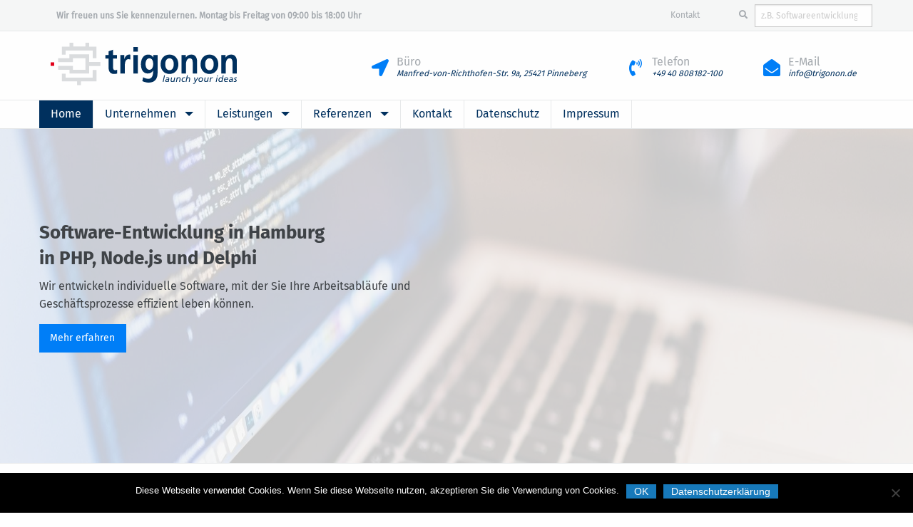

--- FILE ---
content_type: text/html; charset=UTF-8
request_url: https://www.trigonon.de/
body_size: 7195
content:
<!DOCTYPE html>
<html lang="de">
  <head>
    <meta charset="UTF-8">
    <meta name="geo.region" content="DE-HH" />
    <meta name="geo.placename" content="Hamburg" />
    <meta name="geo.position" content="53.55703;9.9067753" />
    <meta name="ICBM" content="53.55703, 9.9067753" />
    <meta name="viewport" content="width=device-width, initial-scale=1, shrink-to-fit=no, viewport-fit=cover">
    <meta name="title" content="Software in PHP, Node.js und Delphi für Web, Serverprozesse &amp; Dekstop">
    <link media="screen" href="https://www.trigonon.de/wp-content/cache/autoptimize/css/autoptimize_6984cec1c60c1453e010c3824bb23da3.css" rel="stylesheet"><link media="all" href="https://www.trigonon.de/wp-content/cache/autoptimize/css/autoptimize_ee89ef58ac1e8135191d123c98312c59.css" rel="stylesheet"><title>Software in PHP, Node.js und Delphi für Web, Serverprozesse &amp; Dekstop</title>
    <link rel="preload" as="font" href="https://www.trigonon.de/wp-content/themes/trigonon/dist/fonts/TypoPRO-FiraSans-Regular.woff" type="font/woff" crossorigin>
    <link rel="preload" as="font" href="https://www.trigonon.de/wp-content/themes/trigonon/dist/fonts/TypoPRO-FiraSans-Bold.woff" type="font/woff" crossorigin>
    <link rel="preload" as="font" href="https://www.trigonon.de/wp-content/themes/trigonon/dist/fonts/fa-solid-900.woff2" type="font/woff2" crossorigin>
    
    <link rel="shortcut icon" type="image/x-icon" href="https://www.trigonon.de/wp-content/themes/trigonon/dist/img/favicon.ico">
    <meta name='robots' content='index, follow, max-image-preview:large, max-snippet:-1, max-video-preview:-1' />

	<!-- This site is optimized with the Yoast SEO plugin v22.8 - https://yoast.com/wordpress/plugins/seo/ -->
	<meta name="description" content="Die trigonon GmbH aus Hamburg entwickelt individuelle Software. Experten für PHP, Java und Delphi. Sie haben die Vision, wir implementieren die Programme." />
	<link rel="canonical" href="https://www.trigonon.de/" />
	<meta property="og:locale" content="de_DE" />
	<meta property="og:type" content="website" />
	<meta property="og:title" content="Software in PHP, Node.js und Delphi für Web, Serverprozesse &amp; Dekstop" />
	<meta property="og:description" content="Die trigonon GmbH aus Hamburg entwickelt individuelle Software. Experten für PHP, Java und Delphi. Sie haben die Vision, wir implementieren die Programme." />
	<meta property="og:url" content="https://www.trigonon.de/" />
	<meta property="og:site_name" content="trigonon GmbH" />
	<meta property="article:modified_time" content="2020-03-25T11:08:44+00:00" />
	<meta name="twitter:card" content="summary_large_image" />
	<meta name="msvalidate.01" content="A4C83A5340232BF4CED50E5739F67547" />
	<meta name="google-site-verification" content="H5Affq4yPHKSfERXASRWSQfsxe2-Tp_UNeRyxQT2bb8" />
	<!-- / Yoast SEO plugin. -->


<link rel='dns-prefetch' href='//www.trigonon.de' />
<link rel="alternate" title="oEmbed (JSON)" type="application/json+oembed" href="https://www.trigonon.de/wp-json/oembed/1.0/embed?url=https%3A%2F%2Fwww.trigonon.de%2F" />
<link rel="alternate" title="oEmbed (XML)" type="text/xml+oembed" href="https://www.trigonon.de/wp-json/oembed/1.0/embed?url=https%3A%2F%2Fwww.trigonon.de%2F&#038;format=xml" />






<link rel="https://api.w.org/" href="https://www.trigonon.de/wp-json/" /><link rel="alternate" title="JSON" type="application/json" href="https://www.trigonon.de/wp-json/wp/v2/pages/15" /><link rel="EditURI" type="application/rsd+xml" title="RSD" href="https://www.trigonon.de/xmlrpc.php?rsd" />
<meta name="generator" content="WordPress 6.9" />
<link rel='shortlink' href='https://www.trigonon.de/' />


<script type="application/ld+json" class="saswp-schema-markup-output">
[{"@context":"https:\/\/schema.org\/","@graph":[{"@context":"https:\/\/schema.org\/","@type":"SiteNavigationElement","@id":"https:\/\/www.trigonon.de#Mainmenu","name":"Home","url":"https:\/\/www.trigonon.de\/"},{"@context":"https:\/\/schema.org\/","@type":"SiteNavigationElement","@id":"https:\/\/www.trigonon.de#Mainmenu","name":"Unternehmen","url":"https:\/\/www.trigonon.de\/unternehmen\/"},{"@context":"https:\/\/schema.org\/","@type":"SiteNavigationElement","@id":"https:\/\/www.trigonon.de#Mainmenu","name":"Unser Team","url":"https:\/\/www.trigonon.de\/unternehmen\/unser-team\/"},{"@context":"https:\/\/schema.org\/","@type":"SiteNavigationElement","@id":"https:\/\/www.trigonon.de#Mainmenu","name":"Leistungen","url":"https:\/\/www.trigonon.de\/leistungen\/"},{"@context":"https:\/\/schema.org\/","@type":"SiteNavigationElement","@id":"https:\/\/www.trigonon.de#Mainmenu","name":"Software-Entwicklung","url":"https:\/\/www.trigonon.de\/leistungen\/software-entwicklung\/"},{"@context":"https:\/\/schema.org\/","@type":"SiteNavigationElement","@id":"https:\/\/www.trigonon.de#Mainmenu","name":"Delphi Anwendungen","url":"https:\/\/www.trigonon.de\/leistungen\/delphi\/"},{"@context":"https:\/\/schema.org\/","@type":"SiteNavigationElement","@id":"https:\/\/www.trigonon.de#Mainmenu","name":"Software-Wartung","url":"https:\/\/www.trigonon.de\/leistungen\/software-wartung\/"},{"@context":"https:\/\/schema.org\/","@type":"SiteNavigationElement","@id":"https:\/\/www.trigonon.de#Mainmenu","name":"Projektmanagement","url":"https:\/\/www.trigonon.de\/leistungen\/projektmanagement\/"},{"@context":"https:\/\/schema.org\/","@type":"SiteNavigationElement","@id":"https:\/\/www.trigonon.de#Mainmenu","name":"Weiterentwicklung von Software","url":"https:\/\/www.trigonon.de\/leistungen\/weiterentwicklung-von-software\/"},{"@context":"https:\/\/schema.org\/","@type":"SiteNavigationElement","@id":"https:\/\/www.trigonon.de#Mainmenu","name":"Managed Linux-Server","url":"https:\/\/www.trigonon.de\/leistungen\/managed-linux-server\/"},{"@context":"https:\/\/schema.org\/","@type":"SiteNavigationElement","@id":"https:\/\/www.trigonon.de#Mainmenu","name":"Linux-Support","url":"https:\/\/www.trigonon.de\/leistungen\/linux-support\/"},{"@context":"https:\/\/schema.org\/","@type":"SiteNavigationElement","@id":"https:\/\/www.trigonon.de#Mainmenu","name":"Migration Delphi","url":"https:\/\/www.trigonon.de\/leistungen\/migration-delphi\/"},{"@context":"https:\/\/schema.org\/","@type":"SiteNavigationElement","@id":"https:\/\/www.trigonon.de#Mainmenu","name":"Code Refactoring","url":"https:\/\/www.trigonon.de\/leistungen\/code-refactoring\/"},{"@context":"https:\/\/schema.org\/","@type":"SiteNavigationElement","@id":"https:\/\/www.trigonon.de#Mainmenu","name":"Anwendungsf\u00e4lle","url":"https:\/\/www.trigonon.de\/referenzen\/anwendungsfaelle\/"},{"@context":"https:\/\/schema.org\/","@type":"SiteNavigationElement","@id":"https:\/\/www.trigonon.de#Mainmenu","name":"Referenzen","url":"https:\/\/www.trigonon.de\/referenzen\/"},{"@context":"https:\/\/schema.org\/","@type":"SiteNavigationElement","@id":"https:\/\/www.trigonon.de#Mainmenu","name":"Kontakt","url":"https:\/\/www.trigonon.de\/kontakt\/"},{"@context":"https:\/\/schema.org\/","@type":"SiteNavigationElement","@id":"https:\/\/www.trigonon.de#Mainmenu","name":"Datenschutz","url":"https:\/\/www.trigonon.de\/datenschutz\/"},{"@context":"https:\/\/schema.org\/","@type":"SiteNavigationElement","@id":"https:\/\/www.trigonon.de#Mainmenu","name":"Impressum","url":"https:\/\/www.trigonon.de\/impressum\/"}]},

{"@context":"https:\/\/schema.org\/","@type":"WebSite","@id":"https:\/\/www.trigonon.de#website","headline":"trigonon GmbH","name":"trigonon GmbH","description":"Die trigonon GmbH aus Hamburg entwickelt individuelle Software. Experten f\u00fcr PHP, Java und Delphi. Sie haben die Vision, wir implementieren die Programme.","url":"https:\/\/www.trigonon.de","potentialAction":{"@type":"SearchAction","target":"https:\/\/www.trigonon.de?s={search_term_string}","query-input":"required name=search_term_string"}},

{"@context":"https:\/\/schema.org\/","@type":"Organization","@id":"https:\/\/www.trigonon.de#Organization","name":"trigonon GmbH","url":"https:\/\/www.trigonon.de","sameAs":[],"logo":{"@type":"ImageObject","url":"https:\/\/www.trigonon.de\/wp-content\/uploads\/2020\/02\/schema-logo.png","width":"160","height":"50"}}]
</script>

  </head>

  <body class="home wp-singular page-template-default page page-id-15 wp-theme-trigonon cookies-not-set">
    <header id="page-header">
      <div class="grid-container full welcome show-for-medium show-for-large">
        <div class="grid-container">
          <div class="grid-x">
            <div class="cell large-6">
              <strong class="headline">
                Wir freuen uns Sie kennenzulernen. Montag bis Freitag von 09:00 bis 18:00 Uhr
              </strong>
            </div>
            <div class="cell large-6">
                              <nav id="topnav" role="navigation" aria-label="Top Menu">
	<ul class="page-top-menu text-right"><li id="menu-item-587" class="menu-item menu-item-type-post_type menu-item-object-page menu-item-587"><a href="https://www.trigonon.de/kontakt/">Kontakt</a></li>
<li class="menu-item menu-item-search"><form role="search" method="get" class="search-form" action="https://www.trigonon.de/">
  <div class="grid-x grid-padding-x">
    <div class="cell small-3">
      <label for="searchform" class="text-right middle">
        <i class="fa fa-search"></i>
      </label>
    </div>
    <div class="cell small-9">
      <input type="search" id="searchform" placeholder="z.B. Softwareentwicklung" value="" name="s">
    </div>
  </div>
</form>
</li></ul></nav>
                          </div>
          </div>
        </div>
      </div>
      <div class="grid-container main-head">
        <div class="grid-x">
          <div class="cell small-2 medium-1 hide-for-large">
                          <nav id="off-canvas-navigation" role="navigation" aria-label="Off Canvas Menu">
  <a href="#" class="trigger-mobile-menu" data-toggle="offCanvas" aria-controls="offCanvas" aria-expanded="false">
    <i class="fa fa-bars fa-2x"></i>
  </a>
  <div class="off-canvas position-left" id="offCanvas" data-off-canvas>
    <div class="menu-offcanvasmenu-container"><ul id="offcanvas-menu" class="menu"><li id="menu-item-439" class="menu-item menu-item-type-post_type menu-item-object-page menu-item-home current-menu-item page_item page-item-15 current_page_item menu-item-439"><a href="https://www.trigonon.de/" aria-current="page">Home</a></li>
<li id="menu-item-461" class="menu-item menu-item-type-post_type menu-item-object-page menu-item-has-children menu-item-461"><a href="https://www.trigonon.de/unternehmen/">Unternehmen</a>
<ul class="sub-menu">
	<li id="menu-item-464" class="menu-item menu-item-type-post_type menu-item-object-page menu-item-464"><a href="https://www.trigonon.de/unternehmen/unser-team/">Unser Team</a></li>
</ul>
</li>
<li id="menu-item-444" class="menu-item menu-item-type-post_type menu-item-object-page menu-item-has-children menu-item-444"><a href="https://www.trigonon.de/leistungen/">Leistungen</a>
<ul class="sub-menu">
	<li id="menu-item-451" class="menu-item menu-item-type-post_type menu-item-object-page menu-item-451"><a href="https://www.trigonon.de/leistungen/software-entwicklung/">Software-Entwicklung</a></li>
	<li id="menu-item-452" class="menu-item menu-item-type-post_type menu-item-object-page menu-item-452"><a href="https://www.trigonon.de/leistungen/software-wartung/">Software-Wartung</a></li>
	<li id="menu-item-453" class="menu-item menu-item-type-post_type menu-item-object-page menu-item-453"><a href="https://www.trigonon.de/leistungen/weiterentwicklung-von-software/">Weiterentwicklung von Software</a></li>
	<li id="menu-item-448" class="menu-item menu-item-type-post_type menu-item-object-page menu-item-448"><a href="https://www.trigonon.de/leistungen/managed-linux-server/">Managed Linux-Server</a></li>
	<li id="menu-item-447" class="menu-item menu-item-type-post_type menu-item-object-page menu-item-447"><a href="https://www.trigonon.de/leistungen/linux-support/">Linux-Support</a></li>
	<li id="menu-item-449" class="menu-item menu-item-type-post_type menu-item-object-page menu-item-449"><a href="https://www.trigonon.de/leistungen/migration-delphi/">Migration Delphi</a></li>
	<li id="menu-item-446" class="menu-item menu-item-type-post_type menu-item-object-page menu-item-446"><a href="https://www.trigonon.de/leistungen/code-refactoring/">Code Refactoring</a></li>
</ul>
</li>
<li id="menu-item-457" class="menu-item menu-item-type-post_type menu-item-object-page menu-item-457"><a href="https://www.trigonon.de/?page_id=364">Festpreis-Projekte</a></li>
<li id="menu-item-456" class="menu-item menu-item-type-post_type menu-item-object-page menu-item-456"><a href="https://www.trigonon.de/?page_id=368">Expertenteam auf Stundenbasis</a></li>
<li id="menu-item-455" class="menu-item menu-item-type-post_type menu-item-object-page menu-item-455"><a href="https://www.trigonon.de/?page_id=366">Expertenteam auf Monatsbasis</a></li>
<li id="menu-item-458" class="menu-item menu-item-type-post_type menu-item-object-page menu-item-458"><a href="https://www.trigonon.de/preismodelle/fuer-betreiber-von-it-plattformen/">Für Betreiber von IT-Plattformen</a></li>
<li id="menu-item-459" class="menu-item menu-item-type-post_type menu-item-object-page menu-item-has-children menu-item-459"><a href="https://www.trigonon.de/referenzen/">Referenzen</a>
<ul class="sub-menu">
	<li id="menu-item-460" class="menu-item menu-item-type-post_type menu-item-object-page menu-item-460"><a href="https://www.trigonon.de/referenzen/anwendungsfaelle/">Anwendungsfälle</a></li>
</ul>
</li>
<li id="menu-item-443" class="menu-item menu-item-type-post_type menu-item-object-page menu-item-443"><a href="https://www.trigonon.de/kontakt/">Kontakt</a></li>
<li id="menu-item-440" class="menu-item menu-item-type-post_type menu-item-object-page menu-item-privacy-policy menu-item-440"><a rel="privacy-policy" href="https://www.trigonon.de/datenschutz/">Datenschutz</a></li>
<li id="menu-item-442" class="menu-item menu-item-type-post_type menu-item-object-page menu-item-442"><a href="https://www.trigonon.de/impressum/">Impressum</a></li>
</ul></div>  </div>
</nav>
                      </div>
          <div class="cell small-10 medium-10 large-3">
            <a href="/">
              <img src="https://www.trigonon.de/wp-content/themes/trigonon/dist/img/trigonon_logo.svg" alt="trigonon Logo" title="trigonon GmbH" id="logo">
            </a>
          </div>
          <div class="cell show-for-large large-9 text-right company-information">
            <dl class="item">
              <dt>
                <i class="fa fa-location-arrow fa-2x"></i>
              </dt>
              <dd>
                <h6 class="title">Büro</h6>
                <em class="information">Manfred-von-Richthofen-Str. 9a, 25421 Pinneberg</em>
              </dd>
            </dl>
            <dl class="item">
              <dt>
                <i class="fa fa-phone-volume fa-2x"></i>
              </dt>
              <dd>
                <h6 class="title">Telefon</h6>
                <em class="information">+49 40 808182-100</em>
              </dd>
            </dl>
            <dl class="item">
              <dt>
                <i class="fa fa-envelope-open fa-2x"></i>
              </dt>
              <dd>
                <h6 class="title">E-Mail</h6>
                <em class="information"><a href="mailto:info@trigonon.de">info@trigonon.de</a></em>
              </dd>
            </dl>
          </div>
        </div>
      </div>
    </header>
    <section id="menu" class="show-for-large">
      <div class="grid-container full main-menu">
        <div class="grid-container">
          <div class="grid-x">
                          <nav id="mainnav" class="cell medium-12 large-12" role="navigation" aria-label="Main Menu">
	<ul class="dropdown menu" data-dropdown-menu><li id="menu-item-51" class="menu-item menu-item-type-post_type menu-item-object-page menu-item-home current-menu-item page_item page-item-15 current_page_item menu-item-51"><a href="https://www.trigonon.de/" aria-current="page">Home</a></li>
<li id="menu-item-65" class="menu-item menu-item-type-post_type menu-item-object-page menu-item-has-children menu-item-65"><a href="https://www.trigonon.de/unternehmen/">Unternehmen</a>
<ul class="sub-menu">
	<li id="menu-item-68" class="menu-item menu-item-type-post_type menu-item-object-page menu-item-68"><a href="https://www.trigonon.de/unternehmen/unser-team/">Unser Team</a></li>
</ul>
</li>
<li id="menu-item-54" class="menu-item menu-item-type-post_type menu-item-object-page menu-item-has-children menu-item-54"><a href="https://www.trigonon.de/leistungen/">Leistungen</a>
<ul class="sub-menu">
	<li id="menu-item-59" class="menu-item menu-item-type-post_type menu-item-object-page menu-item-59"><a href="https://www.trigonon.de/leistungen/software-entwicklung/">Software-Entwicklung</a></li>
	<li id="menu-item-507" class="menu-item menu-item-type-post_type menu-item-object-page menu-item-507"><a href="https://www.trigonon.de/leistungen/delphi/">Delphi Anwendungen</a></li>
	<li id="menu-item-60" class="menu-item menu-item-type-post_type menu-item-object-page menu-item-60"><a href="https://www.trigonon.de/leistungen/software-wartung/">Software-Wartung</a></li>
	<li id="menu-item-517" class="menu-item menu-item-type-post_type menu-item-object-page menu-item-517"><a href="https://www.trigonon.de/leistungen/projektmanagement/">Projektmanagement</a></li>
	<li id="menu-item-61" class="menu-item menu-item-type-post_type menu-item-object-page menu-item-61"><a href="https://www.trigonon.de/leistungen/weiterentwicklung-von-software/">Weiterentwicklung von Software</a></li>
	<li id="menu-item-57" class="menu-item menu-item-type-post_type menu-item-object-page menu-item-57"><a href="https://www.trigonon.de/leistungen/managed-linux-server/">Managed Linux-Server</a></li>
	<li id="menu-item-56" class="menu-item menu-item-type-post_type menu-item-object-page menu-item-56"><a href="https://www.trigonon.de/leistungen/linux-support/">Linux-Support</a></li>
	<li id="menu-item-411" class="menu-item menu-item-type-post_type menu-item-object-page menu-item-411"><a href="https://www.trigonon.de/leistungen/migration-delphi/">Migration Delphi</a></li>
	<li id="menu-item-410" class="menu-item menu-item-type-post_type menu-item-object-page menu-item-410"><a href="https://www.trigonon.de/leistungen/code-refactoring/">Code Refactoring</a></li>
</ul>
</li>
<li id="menu-item-62" class="menu-item menu-item-type-post_type menu-item-object-page menu-item-has-children menu-item-62"><a href="https://www.trigonon.de/referenzen/">Referenzen</a>
<ul class="sub-menu">
	<li id="menu-item-63" class="menu-item menu-item-type-post_type menu-item-object-page menu-item-63"><a href="https://www.trigonon.de/referenzen/anwendungsfaelle/">Anwendungsfälle</a></li>
</ul>
</li>
<li id="menu-item-53" class="menu-item menu-item-type-post_type menu-item-object-page menu-item-53"><a href="https://www.trigonon.de/kontakt/">Kontakt</a></li>
<li id="menu-item-50" class="menu-item menu-item-type-post_type menu-item-object-page menu-item-privacy-policy menu-item-50"><a rel="privacy-policy" href="https://www.trigonon.de/datenschutz/">Datenschutz</a></li>
<li id="menu-item-52" class="menu-item menu-item-type-post_type menu-item-object-page menu-item-52"><a href="https://www.trigonon.de/impressum/">Impressum</a></li>
</ul></nav>
                      </div>
        </div>
      </div>
    </section>


<section id="teaser">
	<div class="grid-container full teaser">
		<div class="grid-x">
			<div class="cell small-12 medium-12 large-12">
				<img fetchpriority="high" decoding="async" src="/wp-content/uploads/2018/07/photo.jpg" alt="Softwareentwicklung in Hamburg in Java, PHP und Delphi" title="Softwareentwicklung in Hamburg in Java, PHP und Delphi" width="1920" height="470" class="alignnone size-full wp-image-70" srcset="https://www.trigonon.de/wp-content/uploads/2018/07/photo.jpg 1920w, https://www.trigonon.de/wp-content/uploads/2018/07/photo-300x73.jpg 300w, https://www.trigonon.de/wp-content/uploads/2018/07/photo-768x188.jpg 768w, https://www.trigonon.de/wp-content/uploads/2018/07/photo-1024x251.jpg 1024w" sizes="(max-width: 1920px) 100vw, 1920px" />
			</div>
		</div>
		<div class="grid-container">
			<div class="grid-x">
				<div class="cell small-12 medium-6 large-6 claim">
					<h1>
						Software-Entwicklung in Hamburg <br>in PHP, Node.js und Delphi
					</h1>
					<p>
						Wir entwickeln individuelle Software, mit der Sie Ihre Arbeitsabläufe und Geschäftsprozesse effizient leben können.
					</p>
					<a class="button more" href="/leistungen/software-entwicklung">Mehr erfahren</a>
				</div>
			</div>
		</div>
	</div>
</section>
<section id="benefits">
	<div class="grid-container">
		<div class="grid-x">
			<div class="cell small-12 medium-3 large-3 benefit text-center">
				<a href="/leistungen/software-entwicklung">
					<i class="fa fa-cogs fa-2x"></i>
					<h2>Software-Entwicklung</h2>
					<p>Bei uns bekommen Sie Konzeption, Implementierung und Betrieb aus einer Hand.</p>
				</a>
			</div>
			<div class="cell small-12 medium-3 large-3 benefit text-center">
				<a href="/leistungen/software-wartung">
					<i class="fa fa-wrench fa-2x"></i>
					<h2>Software-Wartung</h2>
					<p>Es spielt keine Rolle, ob wir Ihre Anwendung entwickelt haben. Oft können wir Ihre bestehende Software weiterentwickeln.</p>
				</a>
			</div>
			<div class="cell small-12 medium-3 large-3 benefit text-center">
				<a href="/leistungen/managed-linux-server">
					<i class="fa fa-shield-alt fa-2x"></i>
					<h2>Managed Linux-Server</h2>
					<p>Wir bieten Ihnen die Infrastruktur und die Serversysteme für den reibungslosen Betrieb Ihrer Geschäftsanwendung.</p>
				</a>
			</div>
			<div class="cell small-12 medium-3 large-3 benefit text-center">
				<a href="/leistungen/linux-support/">
					<i class="fa fa-life-ring fa-2x"></i>
					<h2>Linux Support</h2>
					<p>Wir betreuen seit über 15 Jahren Linux-Server bei Klein-, mittelständischen, größeren Betrieben und Behörden.</p>
				</a>
			</div>
		</div>
	</div>
</section>
<section id="about" class="about">
	<div class="grid-container">
		<div class="grid-x">
			<div class="cell small-12 column-title">
				<h2 class="headline">
					Über uns
				</h2>
			</div>
		</div>
		<div class="grid-x grid-margin-x">
			<div class="cell small-12 medium-12 large-6 grey-background">
				<p>
					Wir entwickeln individuelle Programme, mit der Sie Ihre Arbeitsabläufe und Geschäftsprozesse effizient leben können. Individuelle Software entsteht immer aus Visionen und Ideen cleverer Unternehmer.
				</p>
				<p>
					Aus Ihren Visionen entstehen reale, smarte und lukrative Softwarelösungen. Bei uns bekommen Sie Konzeption, Implementierung, Softwareeinführung und Betrieb aus einer Hand. Denn professionelle Softwareentwicklung ist seit über 27 Jahren unser Kerngeschäft.
				</p>
			</div>
			<div class="cell small-12 medium-12 large-6 grey-background">
				<p>
					Wir sind auf Java, PHP und Delphi spezialisiert. Unsere Experten haben aufgrund ihrer umfangreichen und langjährigen Erfahrung den Überblick über verschiedenste Systeme und Anbieter.
				</p>
				<p>
					Professionelles Projektmanagement gehört selbstverständlich zu unserem Leistungsumfang. Wir wenden agile Vorgehensweisen an. Unsere Mitarbeiter sind diesbezüglich geschult und als Scrum Master bzw. Product Owner zertifiziert.
				</p>
			</div>
		</div>
	</div>
</section>
<section id="advantages">
	<div class="grid-container">
		<div class="grid-x">
			<div class="cell small-12 column-title">
				<h2 class="headline">
					Ihre Vorteile mit uns
				</h2>
			</div>
		</div>
		<div class="grid-x">
			<div class="cell small-12 text-center">
				<h3 class="small-headline">
					Wenn Sie es wünschen betreiben wir selbstverständlich Ihre Software auf einem individuell zugeschnittenen Server.<br>
					Um die Verfügbarkeit und Sicherheit kümmern wir uns gerne.
				</h3>
			</div>
		</div>
		<div class="grid-x grid-padding-x">
			<div class="cell small-12 medium-6 large-6">
				<ul class="benefit-list no-bullet">
					<li><i class="fa fa-check"></i> Über 250 erfolgreiche Projekte</li>
					<li><i class="fa fa-check"></i> 27 Jahre Softwareentwicklung</li>
					<li><i class="fa fa-check"></i> Know-How in Java, PHP und Delphi</li>
					<li><i class="fa fa-check"></i> Scrum Zertifizierung</li>
					<li><i class="fa fa-check"></i> Agile Softwareentwicklung</li>
				</ul>
			</div>
			<div class="cell small-12 medium-6 large-6">
				<ul class="benefit-list no-bullet">
					<li><i class="fa fa-check"></i> Flexible Geschäftsmodelle</li>
					<li><i class="fa fa-check"></i> Etablierte Prozesse zur Qualitätssicherung</li>
					<li><i class="fa fa-check"></i> Transparenz gegenüber unseren Kunden</li>
					<li><i class="fa fa-check"></i> Langfristige Kundenbetreuung</li>
				</ul>
			</div>
		</div>
	</div>
</section>
        </div>
      </div>
    </div>
    <footer id="footer" class="footer">
	<div class="grid-container">
		<div class="grid-x">
			<div class="small-12 text-center">
				<h4 class="small-headline">Professionelle Softwareentwicklung in Hamburg. Sichern Sie sich jetzt die entscheidenden Wettbewerbsvorteile für Ihre Ideen.</h4>
				<p>Suchen Sie einen Dienstleiter für die Entwicklung, Wartung oder Migration Ihrer Software?<br>
					Sprechen Sie einfach mit uns oder senden Sie uns eine E-Mail.
				</p>
			</div>
		</div>
		<div class="grid-x">
			<div class="cell small-12 medium-6 large-6">
				<h5 class="small-headline">
					Kontaktieren Sie uns
				</h5>
				<ul class="contact-list no-bullet">
					<li>
						<i class="fa fa-home"></i> Manfred-von-Richthofen-Str. 9a, 25421 Pinneberg
					</li>
					<li>
						<i class="fa fa-phone"></i> Telefon: +49 40 80 81 82 -100
					</li>
					<li>
						<i class="fa fa-envelope-open"></i> E-Mail: info@trigonon.de
					</li>
				</ul>
			</div>
			<div class="cell small-12 medium-6 large-6">
				<h5 class="small-headline">
					Über uns
				</h5>
				<p class="footer-about">
					Bei uns bekommen Sie Konzeption, Implementierung, Softwareeinführung und Betrieb aus einer Hand. Denn professionelle Softwareentwicklung ist seit über 27 Jahren unser Kerngeschäft. 
				</p>
			</div>
		</div>
		<div class="grid-x">
			<div class="cell small-12 copyright text-center">
				&copy; trigonon GmbH 2026
					</div>
		</div>
	</div>
</footer>    <script type="speculationrules">
{"prefetch":[{"source":"document","where":{"and":[{"href_matches":"/*"},{"not":{"href_matches":["/wp-*.php","/wp-admin/*","/wp-content/uploads/*","/wp-content/*","/wp-content/plugins/*","/wp-content/themes/trigonon/*","/*\\?(.+)"]}},{"not":{"selector_matches":"a[rel~=\"nofollow\"]"}},{"not":{"selector_matches":".no-prefetch, .no-prefetch a"}}]},"eagerness":"conservative"}]}
</script>

<script type="text/javascript" id="contact-form-7-js-extra">
/* <![CDATA[ */
var wpcf7 = {"api":{"root":"https://www.trigonon.de/wp-json/","namespace":"contact-form-7/v1"}};
//# sourceURL=contact-form-7-js-extra
/* ]]> */
</script>

<script type="text/javascript" id="cookie-notice-front-js-before">
/* <![CDATA[ */
var cnArgs = {"ajaxUrl":"https:\/\/www.trigonon.de\/wp-admin\/admin-ajax.php","nonce":"9c662a0d84","hideEffect":"fade","position":"bottom","onScroll":false,"onScrollOffset":100,"onClick":false,"cookieName":"cookie_notice_accepted","cookieTime":2592000,"cookieTimeRejected":2592000,"globalCookie":false,"redirection":false,"cache":false,"revokeCookies":false,"revokeCookiesOpt":"automatic"};

//# sourceURL=cookie-notice-front-js-before
/* ]]> */
</script>















		<!-- Cookie Notice plugin v2.5.7 by Hu-manity.co https://hu-manity.co/ -->
		<div id="cookie-notice" role="dialog" class="cookie-notice-hidden cookie-revoke-hidden cn-position-bottom" aria-label="Cookie Notice" style="background-color: rgba(0,0,0,1);"><div class="cookie-notice-container" style="color: #fff"><span id="cn-notice-text" class="cn-text-container">Diese Webseite verwendet Cookies. Wenn Sie diese Webseite nutzen, akzeptieren Sie die Verwendung von Cookies.</span><span id="cn-notice-buttons" class="cn-buttons-container"><button id="cn-accept-cookie" data-cookie-set="accept" class="cn-set-cookie cn-button cn-button-custom button" aria-label="OK">OK</button><button data-link-url="https://www.trigonon.de/datenschutz/" data-link-target="_blank" id="cn-more-info" class="cn-more-info cn-button cn-button-custom button" aria-label="Datenschutzerklärung">Datenschutzerklärung</button></span><span id="cn-close-notice" data-cookie-set="accept" class="cn-close-icon" title="Nein"></span></div>
			
		</div>
		<!-- / Cookie Notice plugin -->  <script defer src="https://www.trigonon.de/wp-content/cache/autoptimize/js/autoptimize_b82f444b10a3d452b64db25be4926bb9.js"></script></body>
</html>

--- FILE ---
content_type: image/svg+xml
request_url: https://www.trigonon.de/wp-content/themes/trigonon/dist/img/trigonon_logo.svg
body_size: 10446
content:
<?xml version="1.0" encoding="utf-8"?>
<!-- Generator: Adobe Illustrator 13.0.2, SVG Export Plug-In . SVG Version: 6.00 Build 14948)  -->
<!DOCTYPE svg PUBLIC "-//W3C//DTD SVG 1.1//EN" "http://www.w3.org/Graphics/SVG/1.1/DTD/svg11.dtd">
<svg version="1.1" id="Ebene_1" xmlns="http://www.w3.org/2000/svg" xmlns:xlink="http://www.w3.org/1999/xlink" x="0px" y="0px"
	 width="1170.978px" height="266.691px" viewBox="0 0 1170.978 266.691" enable-background="new 0 0 1170.978 266.691"
	 xml:space="preserve">
<polygon fill="#00305E" points="703.64,245.707 708.842,245.707 717.643,204.447 712.439,204.447 703.64,245.707 "/>
<path fill-rule="evenodd" clip-rule="evenodd" fill="#00305E" d="M724.934,223.537c2.324-1.375,5.59-2.366,8.634-2.366
	c3.819,0,6.476,1.541,6.476,5.557c0,0.66-0.166,1.266-0.276,1.815c-1.273-0.055-2.657-0.165-3.764-0.165
	c-9.465,0-16.716,2.256-16.716,10.232c0,5.281,4.263,7.757,9.022,7.757c3.764,0,7.417-1.98,9.188-5.336h0.11
	c-0.332,1.649-0.664,3.3-0.94,4.676h4.815c0.719-4.951,1.882-10.178,2.934-15.403c0.276-1.32,0.498-3.136,0.498-4.401
	c0-6.711-5.479-8.912-11.181-8.912c-2.048,0-5.368,0.605-7.859,1.431L724.934,223.537L724.934,223.537z M729.472,242.187
	c-2.491,0-4.649-1.321-4.649-3.796c0-5.116,5.923-6.162,9.852-6.162h3.985C738.051,236.96,734.729,242.187,729.472,242.187
	L729.472,242.187z"/>
<path fill="#00305E" d="M782.039,217.65h-5.202l-2.989,14.139c-0.719,3.466-3.874,10.397-10.294,10.397
	c-3.21,0-5.147-2.201-5.147-5.116c0-0.605,0.11-1.706,0.276-2.641l3.487-16.779h-5.203l-3.1,14.799
	c-0.332,1.595-0.664,3.465-0.664,5.116c0,5.94,3.93,8.802,9.409,8.802c4.927,0,7.971-2.476,9.631-5.116h0.11l-0.885,4.456h4.87
	c0.222-1.65,0.554-3.136,0.774-4.291L782.039,217.65L782.039,217.65z"/>
<path fill="#00305E" d="M786.567,245.707h5.202l2.989-14.139c0.719-3.466,3.874-10.397,10.294-10.397
	c3.21,0,5.147,2.201,5.147,5.116c0,0.605-0.11,1.706-0.276,2.641l-3.487,16.779h5.203l3.1-14.799
	c0.332-1.595,0.664-3.466,0.664-5.116c0-5.94-3.93-8.802-9.409-8.802c-4.926,0-7.971,2.476-9.631,5.116h-0.11l0.886-4.456h-4.871
	c-0.221,1.65-0.553,3.136-0.774,4.291L786.567,245.707L786.567,245.707z"/>
<path fill="#00305E" d="M844.837,218.091c-2.104-0.716-4.317-1.101-7.306-1.101c-9.797,0-15.387,8.142-15.387,17.659
	c0,7.757,5.036,11.718,12.508,11.718c1.827,0,3.709-0.165,5.425-0.66l0.941-4.786c-1.661,0.66-3.931,1.266-5.701,1.266
	c-4.981,0-7.639-3.081-7.639-8.308c0-6.821,4.151-12.708,10.849-12.708c1.439,0,3.21,0.386,5.037,1.376L844.837,218.091
	L844.837,218.091z"/>
<path fill="#00305E" d="M847.149,245.707h5.202l2.989-14.139c0.72-3.466,3.874-10.397,10.294-10.397
	c3.211,0,5.147,2.201,5.147,5.116c0,0.605-0.11,1.706-0.276,2.641l-3.486,16.779h5.202l3.1-14.799
	c0.332-1.595,0.664-3.466,0.664-5.116c0-5.94-3.93-8.802-9.409-8.802c-3.542,0-6.974,1.375-8.911,4.181h-0.11l3.486-16.724h-5.202
	L847.149,245.707L847.149,245.707z"/>
<path fill="#00305E" d="M894.501,257.534c1.328,0.275,2.656,0.386,3.93,0.386c5.202,0,7.084-2.641,9.575-6.932l19.261-33.338h-5.59
	l-12.288,22.391h-0.11l-3.266-22.391h-5.424l4.538,29.597c-2.158,4.346-4.316,6.437-7.472,6.491c-0.94,0-1.882-0.274-2.27-0.495
	L894.501,257.534L894.501,257.534z"/>
<path fill-rule="evenodd" clip-rule="evenodd" fill="#00305E" d="M927.992,233.879c0,8.308,5.092,12.488,12.841,12.488
	c10.129,0,15.774-7.592,15.774-17.109c0-7.701-4.926-12.268-12.509-12.268C933.749,216.99,927.992,224.527,927.992,233.879
	L927.992,233.879z M933.527,234.265c0-5.832,3.432-13.094,10.35-13.094c4.705,0,7.195,3.906,7.195,8.087
	c0,6.327-4.428,12.929-10.295,12.929C935.852,242.187,933.527,238.721,933.527,234.265L933.527,234.265z"/>
<path fill="#00305E" d="M992.627,217.65h-5.202l-2.989,14.139c-0.72,3.466-3.874,10.397-10.295,10.397
	c-3.21,0-5.146-2.201-5.146-5.116c0-0.605,0.11-1.706,0.276-2.641l3.487-16.779h-5.203l-3.1,14.799
	c-0.332,1.595-0.664,3.465-0.664,5.116c0,5.94,3.93,8.802,9.409,8.802c4.926,0,7.97-2.476,9.631-5.116h0.11l-0.886,4.456h4.871
	c0.222-1.65,0.554-3.136,0.774-4.291L992.627,217.65L992.627,217.65z"/>
<path fill="#00305E" d="M997.154,245.707h5.203l2.934-13.809c0.719-3.466,3.874-10.397,10.294-10.397
	c0.388,0,1.218,0.166,2.214,0.551l1.163-4.566c-0.996-0.385-1.882-0.495-2.38-0.495c-4.926,0-7.971,2.476-9.631,5.116h-0.111
	l0.887-4.456h-4.871c-0.222,1.65-0.554,3.136-0.774,4.291L997.154,245.707L997.154,245.707z"/>
<path fill-rule="evenodd" clip-rule="evenodd" fill="#00305E" d="M1036.589,245.707h5.203l5.978-28.057h-5.203L1036.589,245.707
	L1036.589,245.707z M1050.703,205.548h-5.867l-1.218,5.831h5.867L1050.703,205.548L1050.703,205.548z"/>
<path fill-rule="evenodd" clip-rule="evenodd" fill="#00305E" d="M1086.11,204.447h-5.202l-3.709,17.824h-0.11
	c-1.605-3.631-5.258-5.281-9.077-5.281c-9.631,0-14.611,8.802-14.611,17.604c0,6.381,3.652,11.772,10.46,11.772
	c4.262,0,7.693-1.21,9.631-4.951h0.11c-0.442,1.43-0.664,2.971-0.94,4.291h4.87c0.388-3.081,0.941-6.161,1.605-9.297
	L1086.11,204.447L1086.11,204.447z M1058.935,234.209c0-5.281,3.21-13.038,9.354-13.038c4.538,0,7.028,3.466,7.028,7.647
	c0,5.281-2.988,13.368-9.52,13.368C1061.038,242.187,1058.935,238.665,1058.935,234.209L1058.935,234.209z"/>
<path fill-rule="evenodd" clip-rule="evenodd" fill="#00305E" d="M1094.567,228.983c1.106-4.126,4.372-7.813,8.635-7.813
	c3.929,0,5.978,2.366,5.978,5.667c0,0.66-0.056,1.32-0.167,2.146H1094.567L1094.567,228.983z M1110.508,240.48
	c-2.546,1.046-5.369,1.706-7.971,1.706c-5.036,0-8.689-1.706-8.689-7.592c0-0.605,0.056-1.155,0.166-1.761h19.87
	c0.276-1.65,0.498-3.246,0.498-5.116c0-6.656-3.819-10.728-10.627-10.728c-9.962,0-15.441,8.967-15.441,16.724
	c0,9.902,6.144,12.653,13.006,12.653c2.823,0,5.646-0.495,8.358-1.155L1110.508,240.48L1110.508,240.48z"/>
<path fill-rule="evenodd" clip-rule="evenodd" fill="#00305E" d="M1124.664,223.537c2.324-1.375,5.59-2.366,8.635-2.366
	c3.818,0,6.476,1.541,6.476,5.557c0,0.66-0.166,1.266-0.277,1.815c-1.272-0.055-2.656-0.165-3.764-0.165
	c-9.464,0-16.715,2.256-16.715,10.232c0,5.281,4.262,7.757,9.021,7.757c3.764,0,7.417-1.98,9.188-5.336h0.11
	c-0.332,1.649-0.664,3.3-0.94,4.676h4.814c0.72-4.951,1.882-10.178,2.934-15.403c0.277-1.32,0.498-3.136,0.498-4.401
	c0-6.711-5.479-8.912-11.181-8.912c-2.048,0-5.368,0.605-7.858,1.431L1124.664,223.537L1124.664,223.537z M1129.203,242.187
	c-2.491,0-4.649-1.321-4.649-3.796c0-5.116,5.922-6.162,9.852-6.162h3.985C1137.781,236.96,1134.461,242.187,1129.203,242.187
	L1129.203,242.187z"/>
<path fill="#00305E" d="M1170.978,218.531c-2.324-0.936-4.87-1.541-7.361-1.541c-4.649,0-10.626,2.311-10.626,8.252
	c0,7.097,9.63,7.812,9.63,12.598c0,3.191-3.1,4.347-5.922,4.347c-2.27,0-4.428-0.771-6.477-1.596l-0.996,4.456
	c2.104,0.715,3.765,1.32,8.247,1.32c4.428,0,10.683-2.201,10.683-8.967c0-7.813-9.631-8.032-9.631-12.818
	c0-2.806,2.988-3.411,5.258-3.411c1.938,0,4.207,0.716,5.646,1.431L1170.978,218.531L1170.978,218.531z"/>
<polygon fill="#DADCDE" points="241.99,0.272 241.99,24.568 288.164,24.568 288.164,97.139 263.758,97.139 263.758,48.778 
	94.499,48.778 94.499,74.709 70.469,74.709 70.469,24.674 118.187,24.703 118.187,0 141.959,0.061 141.959,23.381 217.815,23.381 
	217.815,0.176 241.99,0.272 "/>
<polygon fill="#DADCDE" points="312.267,120.39 312.267,145.834 241.99,145.838 241.99,193.605 118.32,193.782 118.32,170.173 
	46.459,170.173 46.459,145.504 140.435,145.504 140.435,169.932 217.91,169.586 217.91,97.12 140.435,97.323 140.435,121.668 
	46.459,121.668 46.459,97.465 117.734,97.465 117.734,72.715 242.125,72.538 242.125,120.304 312.267,120.39 "/>
<polygon fill="#DADCDE" points="190.078,266.557 190.078,242.238 288.164,242.238 288.164,170.818 263.758,170.818 263.758,219.179 
	94.234,219.179 94.234,194.102 70.299,194.087 70.469,242.238 166.019,242.238 166.019,266.691 190.078,266.557 "/>
<polygon fill="#E2001A" points="0,123.193 22.245,123.193 22.245,145.302 0,145.302 0,123.193 "/>
<path fill="#00305E" d="M363.988,158.255c0,23.047,11.986,37.732,33.686,37.732c8.267,0,14.673-0.903,20.46-2.711l-0.827-23.95
	c-2.893,2.034-7.646,3.163-12.606,3.163c-10.54,0-13.02-9.264-13.02-19.205V99.058h24.593V76.916h-24.593V43.928l-27.693,9.715
	v23.272h-20.46v22.142h20.46V158.255L363.988,158.255z"/>
<path fill="#00305E" d="M437.976,193.276h27.693v-42.703c0-16.72,0-47.448,22.527-47.448c4.959,0,9.919,0.904,12.4,2.485V75.108
	c-2.894-0.904-5.787-0.904-8.474-0.904c-16.534,0-27.9,18.302-29.14,29.147h-0.414V76.916h-24.593V193.276L437.976,193.276z"/>
<path fill-rule="evenodd" clip-rule="evenodd" fill="#00305E" d="M519.293,193.276h27.693V76.916h-27.693V193.276L519.293,193.276z
	 M519.293,55.677h27.693V26.756h-27.693V55.677L519.293,55.677z"/>
<path fill-rule="evenodd" clip-rule="evenodd" fill="#00305E" d="M690.433,135.887c0,33.439,20.46,60.101,55.593,60.101
	c35.34,0,55.8-26.661,55.8-60.101c0-38.41-24.18-61.683-55.8-61.683C714.612,74.204,690.433,97.477,690.433,135.887L690.433,135.887
	z M719.365,132.272c0-17.398,8.68-34.569,26.66-34.569c18.187,0,26.866,16.72,26.866,34.569c0,19.431-5.58,40.217-26.866,40.217
	C724.945,172.489,719.365,151.477,719.365,132.272L719.365,132.272z"/>
<path fill="#00305E" d="M821.877,193.276h27.693v-56.938c0-14.912,4.34-38.636,24.387-38.636c17.773,0,17.979,19.205,17.979,33.439
	v62.134h27.693v-73.431c0-26.209-10.953-45.641-36.166-45.641c-14.467,0-26.247,5.197-34.927,18.528h-0.414V76.916h-26.246V193.276
	L821.877,193.276z"/>
<path fill-rule="evenodd" clip-rule="evenodd" fill="#00305E" d="M941.253,135.887c0,33.439,20.46,60.101,55.593,60.101
	c35.34,0,55.8-26.661,55.8-60.101c0-38.41-24.18-61.683-55.8-61.683C965.433,74.204,941.253,97.477,941.253,135.887L941.253,135.887
	z M970.186,132.272c0-17.398,8.681-34.569,26.66-34.569c18.187,0,26.866,16.72,26.866,34.569c0,19.431-5.579,40.217-26.866,40.217
	C975.767,172.489,970.186,151.477,970.186,132.272L970.186,132.272z"/>
<path fill="#00305E" d="M1071.841,193.276h27.693v-56.938c0-14.912,4.34-38.636,24.387-38.636c17.772,0,17.979,19.205,17.979,33.439
	v62.134h27.693v-73.431c0-26.209-10.953-45.641-36.166-45.641c-14.467,0-26.247,5.197-34.927,18.528h-0.413V76.916h-26.247V193.276
	L1071.841,193.276z"/>
<path fill-rule="evenodd" clip-rule="evenodd" fill="#00305E" d="M619.3,169.778c-15.913,0-23.56-19.431-23.56-35.247
	c0-17.85,5.993-36.829,24.8-36.829c16.12,0,23.146,16.268,23.146,36.151C643.687,153.284,636.66,169.778,619.3,169.778
	L619.3,169.778z M644.926,76.916v15.816c-8.06-13.331-19.013-18.528-33.066-18.528c-31.826,0-45.053,32.31-45.053,60.327
	c0,31.18,11.987,58.745,43.4,58.745c15.499,0,27.899-8.586,33.065-18.527c0.414,20.109-1.032,51.922-31.619,51.922
	c-8.681,0-22.526-5.196-31-10.167l-5.038,24.681c13.226,6.101,28.597,9.128,39.55,9.128c44.641,0,56.213-29.968,56.213-61.6V76.916
	H644.926L644.926,76.916z"/>
</svg>
